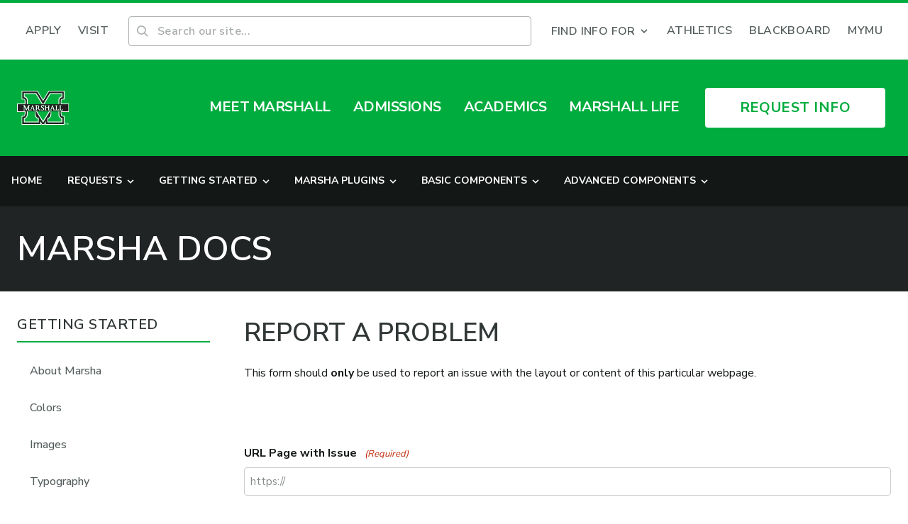

--- FILE ---
content_type: text/html; charset=utf-8
request_url: https://www.google.com/recaptcha/api2/anchor?ar=1&k=6LcJtEQiAAAAAP_vuQ362iVBQS2x9xrCp_cm3msg&co=aHR0cHM6Ly93d3cubWFyc2hhbGwuZWR1OjQ0Mw..&hl=en&v=N67nZn4AqZkNcbeMu4prBgzg&theme=light&size=normal&anchor-ms=20000&execute-ms=30000&cb=qd6cdimwy2zo
body_size: 49724
content:
<!DOCTYPE HTML><html dir="ltr" lang="en"><head><meta http-equiv="Content-Type" content="text/html; charset=UTF-8">
<meta http-equiv="X-UA-Compatible" content="IE=edge">
<title>reCAPTCHA</title>
<style type="text/css">
/* cyrillic-ext */
@font-face {
  font-family: 'Roboto';
  font-style: normal;
  font-weight: 400;
  font-stretch: 100%;
  src: url(//fonts.gstatic.com/s/roboto/v48/KFO7CnqEu92Fr1ME7kSn66aGLdTylUAMa3GUBHMdazTgWw.woff2) format('woff2');
  unicode-range: U+0460-052F, U+1C80-1C8A, U+20B4, U+2DE0-2DFF, U+A640-A69F, U+FE2E-FE2F;
}
/* cyrillic */
@font-face {
  font-family: 'Roboto';
  font-style: normal;
  font-weight: 400;
  font-stretch: 100%;
  src: url(//fonts.gstatic.com/s/roboto/v48/KFO7CnqEu92Fr1ME7kSn66aGLdTylUAMa3iUBHMdazTgWw.woff2) format('woff2');
  unicode-range: U+0301, U+0400-045F, U+0490-0491, U+04B0-04B1, U+2116;
}
/* greek-ext */
@font-face {
  font-family: 'Roboto';
  font-style: normal;
  font-weight: 400;
  font-stretch: 100%;
  src: url(//fonts.gstatic.com/s/roboto/v48/KFO7CnqEu92Fr1ME7kSn66aGLdTylUAMa3CUBHMdazTgWw.woff2) format('woff2');
  unicode-range: U+1F00-1FFF;
}
/* greek */
@font-face {
  font-family: 'Roboto';
  font-style: normal;
  font-weight: 400;
  font-stretch: 100%;
  src: url(//fonts.gstatic.com/s/roboto/v48/KFO7CnqEu92Fr1ME7kSn66aGLdTylUAMa3-UBHMdazTgWw.woff2) format('woff2');
  unicode-range: U+0370-0377, U+037A-037F, U+0384-038A, U+038C, U+038E-03A1, U+03A3-03FF;
}
/* math */
@font-face {
  font-family: 'Roboto';
  font-style: normal;
  font-weight: 400;
  font-stretch: 100%;
  src: url(//fonts.gstatic.com/s/roboto/v48/KFO7CnqEu92Fr1ME7kSn66aGLdTylUAMawCUBHMdazTgWw.woff2) format('woff2');
  unicode-range: U+0302-0303, U+0305, U+0307-0308, U+0310, U+0312, U+0315, U+031A, U+0326-0327, U+032C, U+032F-0330, U+0332-0333, U+0338, U+033A, U+0346, U+034D, U+0391-03A1, U+03A3-03A9, U+03B1-03C9, U+03D1, U+03D5-03D6, U+03F0-03F1, U+03F4-03F5, U+2016-2017, U+2034-2038, U+203C, U+2040, U+2043, U+2047, U+2050, U+2057, U+205F, U+2070-2071, U+2074-208E, U+2090-209C, U+20D0-20DC, U+20E1, U+20E5-20EF, U+2100-2112, U+2114-2115, U+2117-2121, U+2123-214F, U+2190, U+2192, U+2194-21AE, U+21B0-21E5, U+21F1-21F2, U+21F4-2211, U+2213-2214, U+2216-22FF, U+2308-230B, U+2310, U+2319, U+231C-2321, U+2336-237A, U+237C, U+2395, U+239B-23B7, U+23D0, U+23DC-23E1, U+2474-2475, U+25AF, U+25B3, U+25B7, U+25BD, U+25C1, U+25CA, U+25CC, U+25FB, U+266D-266F, U+27C0-27FF, U+2900-2AFF, U+2B0E-2B11, U+2B30-2B4C, U+2BFE, U+3030, U+FF5B, U+FF5D, U+1D400-1D7FF, U+1EE00-1EEFF;
}
/* symbols */
@font-face {
  font-family: 'Roboto';
  font-style: normal;
  font-weight: 400;
  font-stretch: 100%;
  src: url(//fonts.gstatic.com/s/roboto/v48/KFO7CnqEu92Fr1ME7kSn66aGLdTylUAMaxKUBHMdazTgWw.woff2) format('woff2');
  unicode-range: U+0001-000C, U+000E-001F, U+007F-009F, U+20DD-20E0, U+20E2-20E4, U+2150-218F, U+2190, U+2192, U+2194-2199, U+21AF, U+21E6-21F0, U+21F3, U+2218-2219, U+2299, U+22C4-22C6, U+2300-243F, U+2440-244A, U+2460-24FF, U+25A0-27BF, U+2800-28FF, U+2921-2922, U+2981, U+29BF, U+29EB, U+2B00-2BFF, U+4DC0-4DFF, U+FFF9-FFFB, U+10140-1018E, U+10190-1019C, U+101A0, U+101D0-101FD, U+102E0-102FB, U+10E60-10E7E, U+1D2C0-1D2D3, U+1D2E0-1D37F, U+1F000-1F0FF, U+1F100-1F1AD, U+1F1E6-1F1FF, U+1F30D-1F30F, U+1F315, U+1F31C, U+1F31E, U+1F320-1F32C, U+1F336, U+1F378, U+1F37D, U+1F382, U+1F393-1F39F, U+1F3A7-1F3A8, U+1F3AC-1F3AF, U+1F3C2, U+1F3C4-1F3C6, U+1F3CA-1F3CE, U+1F3D4-1F3E0, U+1F3ED, U+1F3F1-1F3F3, U+1F3F5-1F3F7, U+1F408, U+1F415, U+1F41F, U+1F426, U+1F43F, U+1F441-1F442, U+1F444, U+1F446-1F449, U+1F44C-1F44E, U+1F453, U+1F46A, U+1F47D, U+1F4A3, U+1F4B0, U+1F4B3, U+1F4B9, U+1F4BB, U+1F4BF, U+1F4C8-1F4CB, U+1F4D6, U+1F4DA, U+1F4DF, U+1F4E3-1F4E6, U+1F4EA-1F4ED, U+1F4F7, U+1F4F9-1F4FB, U+1F4FD-1F4FE, U+1F503, U+1F507-1F50B, U+1F50D, U+1F512-1F513, U+1F53E-1F54A, U+1F54F-1F5FA, U+1F610, U+1F650-1F67F, U+1F687, U+1F68D, U+1F691, U+1F694, U+1F698, U+1F6AD, U+1F6B2, U+1F6B9-1F6BA, U+1F6BC, U+1F6C6-1F6CF, U+1F6D3-1F6D7, U+1F6E0-1F6EA, U+1F6F0-1F6F3, U+1F6F7-1F6FC, U+1F700-1F7FF, U+1F800-1F80B, U+1F810-1F847, U+1F850-1F859, U+1F860-1F887, U+1F890-1F8AD, U+1F8B0-1F8BB, U+1F8C0-1F8C1, U+1F900-1F90B, U+1F93B, U+1F946, U+1F984, U+1F996, U+1F9E9, U+1FA00-1FA6F, U+1FA70-1FA7C, U+1FA80-1FA89, U+1FA8F-1FAC6, U+1FACE-1FADC, U+1FADF-1FAE9, U+1FAF0-1FAF8, U+1FB00-1FBFF;
}
/* vietnamese */
@font-face {
  font-family: 'Roboto';
  font-style: normal;
  font-weight: 400;
  font-stretch: 100%;
  src: url(//fonts.gstatic.com/s/roboto/v48/KFO7CnqEu92Fr1ME7kSn66aGLdTylUAMa3OUBHMdazTgWw.woff2) format('woff2');
  unicode-range: U+0102-0103, U+0110-0111, U+0128-0129, U+0168-0169, U+01A0-01A1, U+01AF-01B0, U+0300-0301, U+0303-0304, U+0308-0309, U+0323, U+0329, U+1EA0-1EF9, U+20AB;
}
/* latin-ext */
@font-face {
  font-family: 'Roboto';
  font-style: normal;
  font-weight: 400;
  font-stretch: 100%;
  src: url(//fonts.gstatic.com/s/roboto/v48/KFO7CnqEu92Fr1ME7kSn66aGLdTylUAMa3KUBHMdazTgWw.woff2) format('woff2');
  unicode-range: U+0100-02BA, U+02BD-02C5, U+02C7-02CC, U+02CE-02D7, U+02DD-02FF, U+0304, U+0308, U+0329, U+1D00-1DBF, U+1E00-1E9F, U+1EF2-1EFF, U+2020, U+20A0-20AB, U+20AD-20C0, U+2113, U+2C60-2C7F, U+A720-A7FF;
}
/* latin */
@font-face {
  font-family: 'Roboto';
  font-style: normal;
  font-weight: 400;
  font-stretch: 100%;
  src: url(//fonts.gstatic.com/s/roboto/v48/KFO7CnqEu92Fr1ME7kSn66aGLdTylUAMa3yUBHMdazQ.woff2) format('woff2');
  unicode-range: U+0000-00FF, U+0131, U+0152-0153, U+02BB-02BC, U+02C6, U+02DA, U+02DC, U+0304, U+0308, U+0329, U+2000-206F, U+20AC, U+2122, U+2191, U+2193, U+2212, U+2215, U+FEFF, U+FFFD;
}
/* cyrillic-ext */
@font-face {
  font-family: 'Roboto';
  font-style: normal;
  font-weight: 500;
  font-stretch: 100%;
  src: url(//fonts.gstatic.com/s/roboto/v48/KFO7CnqEu92Fr1ME7kSn66aGLdTylUAMa3GUBHMdazTgWw.woff2) format('woff2');
  unicode-range: U+0460-052F, U+1C80-1C8A, U+20B4, U+2DE0-2DFF, U+A640-A69F, U+FE2E-FE2F;
}
/* cyrillic */
@font-face {
  font-family: 'Roboto';
  font-style: normal;
  font-weight: 500;
  font-stretch: 100%;
  src: url(//fonts.gstatic.com/s/roboto/v48/KFO7CnqEu92Fr1ME7kSn66aGLdTylUAMa3iUBHMdazTgWw.woff2) format('woff2');
  unicode-range: U+0301, U+0400-045F, U+0490-0491, U+04B0-04B1, U+2116;
}
/* greek-ext */
@font-face {
  font-family: 'Roboto';
  font-style: normal;
  font-weight: 500;
  font-stretch: 100%;
  src: url(//fonts.gstatic.com/s/roboto/v48/KFO7CnqEu92Fr1ME7kSn66aGLdTylUAMa3CUBHMdazTgWw.woff2) format('woff2');
  unicode-range: U+1F00-1FFF;
}
/* greek */
@font-face {
  font-family: 'Roboto';
  font-style: normal;
  font-weight: 500;
  font-stretch: 100%;
  src: url(//fonts.gstatic.com/s/roboto/v48/KFO7CnqEu92Fr1ME7kSn66aGLdTylUAMa3-UBHMdazTgWw.woff2) format('woff2');
  unicode-range: U+0370-0377, U+037A-037F, U+0384-038A, U+038C, U+038E-03A1, U+03A3-03FF;
}
/* math */
@font-face {
  font-family: 'Roboto';
  font-style: normal;
  font-weight: 500;
  font-stretch: 100%;
  src: url(//fonts.gstatic.com/s/roboto/v48/KFO7CnqEu92Fr1ME7kSn66aGLdTylUAMawCUBHMdazTgWw.woff2) format('woff2');
  unicode-range: U+0302-0303, U+0305, U+0307-0308, U+0310, U+0312, U+0315, U+031A, U+0326-0327, U+032C, U+032F-0330, U+0332-0333, U+0338, U+033A, U+0346, U+034D, U+0391-03A1, U+03A3-03A9, U+03B1-03C9, U+03D1, U+03D5-03D6, U+03F0-03F1, U+03F4-03F5, U+2016-2017, U+2034-2038, U+203C, U+2040, U+2043, U+2047, U+2050, U+2057, U+205F, U+2070-2071, U+2074-208E, U+2090-209C, U+20D0-20DC, U+20E1, U+20E5-20EF, U+2100-2112, U+2114-2115, U+2117-2121, U+2123-214F, U+2190, U+2192, U+2194-21AE, U+21B0-21E5, U+21F1-21F2, U+21F4-2211, U+2213-2214, U+2216-22FF, U+2308-230B, U+2310, U+2319, U+231C-2321, U+2336-237A, U+237C, U+2395, U+239B-23B7, U+23D0, U+23DC-23E1, U+2474-2475, U+25AF, U+25B3, U+25B7, U+25BD, U+25C1, U+25CA, U+25CC, U+25FB, U+266D-266F, U+27C0-27FF, U+2900-2AFF, U+2B0E-2B11, U+2B30-2B4C, U+2BFE, U+3030, U+FF5B, U+FF5D, U+1D400-1D7FF, U+1EE00-1EEFF;
}
/* symbols */
@font-face {
  font-family: 'Roboto';
  font-style: normal;
  font-weight: 500;
  font-stretch: 100%;
  src: url(//fonts.gstatic.com/s/roboto/v48/KFO7CnqEu92Fr1ME7kSn66aGLdTylUAMaxKUBHMdazTgWw.woff2) format('woff2');
  unicode-range: U+0001-000C, U+000E-001F, U+007F-009F, U+20DD-20E0, U+20E2-20E4, U+2150-218F, U+2190, U+2192, U+2194-2199, U+21AF, U+21E6-21F0, U+21F3, U+2218-2219, U+2299, U+22C4-22C6, U+2300-243F, U+2440-244A, U+2460-24FF, U+25A0-27BF, U+2800-28FF, U+2921-2922, U+2981, U+29BF, U+29EB, U+2B00-2BFF, U+4DC0-4DFF, U+FFF9-FFFB, U+10140-1018E, U+10190-1019C, U+101A0, U+101D0-101FD, U+102E0-102FB, U+10E60-10E7E, U+1D2C0-1D2D3, U+1D2E0-1D37F, U+1F000-1F0FF, U+1F100-1F1AD, U+1F1E6-1F1FF, U+1F30D-1F30F, U+1F315, U+1F31C, U+1F31E, U+1F320-1F32C, U+1F336, U+1F378, U+1F37D, U+1F382, U+1F393-1F39F, U+1F3A7-1F3A8, U+1F3AC-1F3AF, U+1F3C2, U+1F3C4-1F3C6, U+1F3CA-1F3CE, U+1F3D4-1F3E0, U+1F3ED, U+1F3F1-1F3F3, U+1F3F5-1F3F7, U+1F408, U+1F415, U+1F41F, U+1F426, U+1F43F, U+1F441-1F442, U+1F444, U+1F446-1F449, U+1F44C-1F44E, U+1F453, U+1F46A, U+1F47D, U+1F4A3, U+1F4B0, U+1F4B3, U+1F4B9, U+1F4BB, U+1F4BF, U+1F4C8-1F4CB, U+1F4D6, U+1F4DA, U+1F4DF, U+1F4E3-1F4E6, U+1F4EA-1F4ED, U+1F4F7, U+1F4F9-1F4FB, U+1F4FD-1F4FE, U+1F503, U+1F507-1F50B, U+1F50D, U+1F512-1F513, U+1F53E-1F54A, U+1F54F-1F5FA, U+1F610, U+1F650-1F67F, U+1F687, U+1F68D, U+1F691, U+1F694, U+1F698, U+1F6AD, U+1F6B2, U+1F6B9-1F6BA, U+1F6BC, U+1F6C6-1F6CF, U+1F6D3-1F6D7, U+1F6E0-1F6EA, U+1F6F0-1F6F3, U+1F6F7-1F6FC, U+1F700-1F7FF, U+1F800-1F80B, U+1F810-1F847, U+1F850-1F859, U+1F860-1F887, U+1F890-1F8AD, U+1F8B0-1F8BB, U+1F8C0-1F8C1, U+1F900-1F90B, U+1F93B, U+1F946, U+1F984, U+1F996, U+1F9E9, U+1FA00-1FA6F, U+1FA70-1FA7C, U+1FA80-1FA89, U+1FA8F-1FAC6, U+1FACE-1FADC, U+1FADF-1FAE9, U+1FAF0-1FAF8, U+1FB00-1FBFF;
}
/* vietnamese */
@font-face {
  font-family: 'Roboto';
  font-style: normal;
  font-weight: 500;
  font-stretch: 100%;
  src: url(//fonts.gstatic.com/s/roboto/v48/KFO7CnqEu92Fr1ME7kSn66aGLdTylUAMa3OUBHMdazTgWw.woff2) format('woff2');
  unicode-range: U+0102-0103, U+0110-0111, U+0128-0129, U+0168-0169, U+01A0-01A1, U+01AF-01B0, U+0300-0301, U+0303-0304, U+0308-0309, U+0323, U+0329, U+1EA0-1EF9, U+20AB;
}
/* latin-ext */
@font-face {
  font-family: 'Roboto';
  font-style: normal;
  font-weight: 500;
  font-stretch: 100%;
  src: url(//fonts.gstatic.com/s/roboto/v48/KFO7CnqEu92Fr1ME7kSn66aGLdTylUAMa3KUBHMdazTgWw.woff2) format('woff2');
  unicode-range: U+0100-02BA, U+02BD-02C5, U+02C7-02CC, U+02CE-02D7, U+02DD-02FF, U+0304, U+0308, U+0329, U+1D00-1DBF, U+1E00-1E9F, U+1EF2-1EFF, U+2020, U+20A0-20AB, U+20AD-20C0, U+2113, U+2C60-2C7F, U+A720-A7FF;
}
/* latin */
@font-face {
  font-family: 'Roboto';
  font-style: normal;
  font-weight: 500;
  font-stretch: 100%;
  src: url(//fonts.gstatic.com/s/roboto/v48/KFO7CnqEu92Fr1ME7kSn66aGLdTylUAMa3yUBHMdazQ.woff2) format('woff2');
  unicode-range: U+0000-00FF, U+0131, U+0152-0153, U+02BB-02BC, U+02C6, U+02DA, U+02DC, U+0304, U+0308, U+0329, U+2000-206F, U+20AC, U+2122, U+2191, U+2193, U+2212, U+2215, U+FEFF, U+FFFD;
}
/* cyrillic-ext */
@font-face {
  font-family: 'Roboto';
  font-style: normal;
  font-weight: 900;
  font-stretch: 100%;
  src: url(//fonts.gstatic.com/s/roboto/v48/KFO7CnqEu92Fr1ME7kSn66aGLdTylUAMa3GUBHMdazTgWw.woff2) format('woff2');
  unicode-range: U+0460-052F, U+1C80-1C8A, U+20B4, U+2DE0-2DFF, U+A640-A69F, U+FE2E-FE2F;
}
/* cyrillic */
@font-face {
  font-family: 'Roboto';
  font-style: normal;
  font-weight: 900;
  font-stretch: 100%;
  src: url(//fonts.gstatic.com/s/roboto/v48/KFO7CnqEu92Fr1ME7kSn66aGLdTylUAMa3iUBHMdazTgWw.woff2) format('woff2');
  unicode-range: U+0301, U+0400-045F, U+0490-0491, U+04B0-04B1, U+2116;
}
/* greek-ext */
@font-face {
  font-family: 'Roboto';
  font-style: normal;
  font-weight: 900;
  font-stretch: 100%;
  src: url(//fonts.gstatic.com/s/roboto/v48/KFO7CnqEu92Fr1ME7kSn66aGLdTylUAMa3CUBHMdazTgWw.woff2) format('woff2');
  unicode-range: U+1F00-1FFF;
}
/* greek */
@font-face {
  font-family: 'Roboto';
  font-style: normal;
  font-weight: 900;
  font-stretch: 100%;
  src: url(//fonts.gstatic.com/s/roboto/v48/KFO7CnqEu92Fr1ME7kSn66aGLdTylUAMa3-UBHMdazTgWw.woff2) format('woff2');
  unicode-range: U+0370-0377, U+037A-037F, U+0384-038A, U+038C, U+038E-03A1, U+03A3-03FF;
}
/* math */
@font-face {
  font-family: 'Roboto';
  font-style: normal;
  font-weight: 900;
  font-stretch: 100%;
  src: url(//fonts.gstatic.com/s/roboto/v48/KFO7CnqEu92Fr1ME7kSn66aGLdTylUAMawCUBHMdazTgWw.woff2) format('woff2');
  unicode-range: U+0302-0303, U+0305, U+0307-0308, U+0310, U+0312, U+0315, U+031A, U+0326-0327, U+032C, U+032F-0330, U+0332-0333, U+0338, U+033A, U+0346, U+034D, U+0391-03A1, U+03A3-03A9, U+03B1-03C9, U+03D1, U+03D5-03D6, U+03F0-03F1, U+03F4-03F5, U+2016-2017, U+2034-2038, U+203C, U+2040, U+2043, U+2047, U+2050, U+2057, U+205F, U+2070-2071, U+2074-208E, U+2090-209C, U+20D0-20DC, U+20E1, U+20E5-20EF, U+2100-2112, U+2114-2115, U+2117-2121, U+2123-214F, U+2190, U+2192, U+2194-21AE, U+21B0-21E5, U+21F1-21F2, U+21F4-2211, U+2213-2214, U+2216-22FF, U+2308-230B, U+2310, U+2319, U+231C-2321, U+2336-237A, U+237C, U+2395, U+239B-23B7, U+23D0, U+23DC-23E1, U+2474-2475, U+25AF, U+25B3, U+25B7, U+25BD, U+25C1, U+25CA, U+25CC, U+25FB, U+266D-266F, U+27C0-27FF, U+2900-2AFF, U+2B0E-2B11, U+2B30-2B4C, U+2BFE, U+3030, U+FF5B, U+FF5D, U+1D400-1D7FF, U+1EE00-1EEFF;
}
/* symbols */
@font-face {
  font-family: 'Roboto';
  font-style: normal;
  font-weight: 900;
  font-stretch: 100%;
  src: url(//fonts.gstatic.com/s/roboto/v48/KFO7CnqEu92Fr1ME7kSn66aGLdTylUAMaxKUBHMdazTgWw.woff2) format('woff2');
  unicode-range: U+0001-000C, U+000E-001F, U+007F-009F, U+20DD-20E0, U+20E2-20E4, U+2150-218F, U+2190, U+2192, U+2194-2199, U+21AF, U+21E6-21F0, U+21F3, U+2218-2219, U+2299, U+22C4-22C6, U+2300-243F, U+2440-244A, U+2460-24FF, U+25A0-27BF, U+2800-28FF, U+2921-2922, U+2981, U+29BF, U+29EB, U+2B00-2BFF, U+4DC0-4DFF, U+FFF9-FFFB, U+10140-1018E, U+10190-1019C, U+101A0, U+101D0-101FD, U+102E0-102FB, U+10E60-10E7E, U+1D2C0-1D2D3, U+1D2E0-1D37F, U+1F000-1F0FF, U+1F100-1F1AD, U+1F1E6-1F1FF, U+1F30D-1F30F, U+1F315, U+1F31C, U+1F31E, U+1F320-1F32C, U+1F336, U+1F378, U+1F37D, U+1F382, U+1F393-1F39F, U+1F3A7-1F3A8, U+1F3AC-1F3AF, U+1F3C2, U+1F3C4-1F3C6, U+1F3CA-1F3CE, U+1F3D4-1F3E0, U+1F3ED, U+1F3F1-1F3F3, U+1F3F5-1F3F7, U+1F408, U+1F415, U+1F41F, U+1F426, U+1F43F, U+1F441-1F442, U+1F444, U+1F446-1F449, U+1F44C-1F44E, U+1F453, U+1F46A, U+1F47D, U+1F4A3, U+1F4B0, U+1F4B3, U+1F4B9, U+1F4BB, U+1F4BF, U+1F4C8-1F4CB, U+1F4D6, U+1F4DA, U+1F4DF, U+1F4E3-1F4E6, U+1F4EA-1F4ED, U+1F4F7, U+1F4F9-1F4FB, U+1F4FD-1F4FE, U+1F503, U+1F507-1F50B, U+1F50D, U+1F512-1F513, U+1F53E-1F54A, U+1F54F-1F5FA, U+1F610, U+1F650-1F67F, U+1F687, U+1F68D, U+1F691, U+1F694, U+1F698, U+1F6AD, U+1F6B2, U+1F6B9-1F6BA, U+1F6BC, U+1F6C6-1F6CF, U+1F6D3-1F6D7, U+1F6E0-1F6EA, U+1F6F0-1F6F3, U+1F6F7-1F6FC, U+1F700-1F7FF, U+1F800-1F80B, U+1F810-1F847, U+1F850-1F859, U+1F860-1F887, U+1F890-1F8AD, U+1F8B0-1F8BB, U+1F8C0-1F8C1, U+1F900-1F90B, U+1F93B, U+1F946, U+1F984, U+1F996, U+1F9E9, U+1FA00-1FA6F, U+1FA70-1FA7C, U+1FA80-1FA89, U+1FA8F-1FAC6, U+1FACE-1FADC, U+1FADF-1FAE9, U+1FAF0-1FAF8, U+1FB00-1FBFF;
}
/* vietnamese */
@font-face {
  font-family: 'Roboto';
  font-style: normal;
  font-weight: 900;
  font-stretch: 100%;
  src: url(//fonts.gstatic.com/s/roboto/v48/KFO7CnqEu92Fr1ME7kSn66aGLdTylUAMa3OUBHMdazTgWw.woff2) format('woff2');
  unicode-range: U+0102-0103, U+0110-0111, U+0128-0129, U+0168-0169, U+01A0-01A1, U+01AF-01B0, U+0300-0301, U+0303-0304, U+0308-0309, U+0323, U+0329, U+1EA0-1EF9, U+20AB;
}
/* latin-ext */
@font-face {
  font-family: 'Roboto';
  font-style: normal;
  font-weight: 900;
  font-stretch: 100%;
  src: url(//fonts.gstatic.com/s/roboto/v48/KFO7CnqEu92Fr1ME7kSn66aGLdTylUAMa3KUBHMdazTgWw.woff2) format('woff2');
  unicode-range: U+0100-02BA, U+02BD-02C5, U+02C7-02CC, U+02CE-02D7, U+02DD-02FF, U+0304, U+0308, U+0329, U+1D00-1DBF, U+1E00-1E9F, U+1EF2-1EFF, U+2020, U+20A0-20AB, U+20AD-20C0, U+2113, U+2C60-2C7F, U+A720-A7FF;
}
/* latin */
@font-face {
  font-family: 'Roboto';
  font-style: normal;
  font-weight: 900;
  font-stretch: 100%;
  src: url(//fonts.gstatic.com/s/roboto/v48/KFO7CnqEu92Fr1ME7kSn66aGLdTylUAMa3yUBHMdazQ.woff2) format('woff2');
  unicode-range: U+0000-00FF, U+0131, U+0152-0153, U+02BB-02BC, U+02C6, U+02DA, U+02DC, U+0304, U+0308, U+0329, U+2000-206F, U+20AC, U+2122, U+2191, U+2193, U+2212, U+2215, U+FEFF, U+FFFD;
}

</style>
<link rel="stylesheet" type="text/css" href="https://www.gstatic.com/recaptcha/releases/N67nZn4AqZkNcbeMu4prBgzg/styles__ltr.css">
<script nonce="H3CMQOmkEmJvo3QVS_MB4g" type="text/javascript">window['__recaptcha_api'] = 'https://www.google.com/recaptcha/api2/';</script>
<script type="text/javascript" src="https://www.gstatic.com/recaptcha/releases/N67nZn4AqZkNcbeMu4prBgzg/recaptcha__en.js" nonce="H3CMQOmkEmJvo3QVS_MB4g">
      
    </script></head>
<body><div id="rc-anchor-alert" class="rc-anchor-alert"></div>
<input type="hidden" id="recaptcha-token" value="[base64]">
<script type="text/javascript" nonce="H3CMQOmkEmJvo3QVS_MB4g">
      recaptcha.anchor.Main.init("[\x22ainput\x22,[\x22bgdata\x22,\x22\x22,\[base64]/[base64]/[base64]/[base64]/[base64]/[base64]/YihPLDAsW0wsMzZdKTooTy5YLnB1c2goTy5aLnNsaWNlKCkpLE8uWls3Nl09dm9pZCAwLFUoNzYsTyxxKSl9LGM9ZnVuY3Rpb24oTyxxKXtxLlk9KChxLlk/[base64]/[base64]/Wi52KCk6Wi5OLHItWi5OKSxJPj4xNCk+MCxaKS5oJiYoWi5oXj0oWi5sKzE+PjIpKihJPDwyKSksWikubCsxPj4yIT0wfHxaLnUseCl8fHUpWi5pPTAsWi5OPXI7aWYoIXUpcmV0dXJuIGZhbHNlO2lmKFouRz5aLkgmJihaLkg9Wi5HKSxyLVouRjxaLkctKE8/MjU1OnE/NToyKSlyZXR1cm4gZmFsc2U7cmV0dXJuIShaLlU9KCgoTz1sKHE/[base64]/[base64]/[base64]/[base64]/[base64]\\u003d\x22,\[base64]\\u003d\\u003d\x22,\x22w6nChsKAI07DpRJrVAPCpADDr8KPwrXCuiPCisKfw6fCvn/CkDLDjkEzT8OVFH0wLEPDki9+S24MwrnCucOkAFdAazfCpMOGwp8nPywAVgvCpMOBwo3DpMKpw4TCoDfDvMORw4nCslZmwojDpMO0woXCpsK/UGPDiMK/[base64]/DrTZHNcK4KBvCmQXDvsO8w5rCoxoBTVTChFbDmMO5BsK/[base64]/w6p1w6FODsKqwqZ/w7bDh1vDr0w3WQ9pwrrCq8K0eMO6UcOBVsOcw4XCg2zCoknCusK3cn4eQFvDnk9sOMKOPwBAOcKXCcKiSEsZECwET8K1w4smw594w6jDk8KsMMOkwrMAw4rDrHFlw7VkUcKiwq4eZX89w74MV8Oow5xnIsKHworDm8OVw7M/[base64]/wrDDqMOBAXBvwrrDg3rChxfDjXvDvGRewpMGw7otw60hHw52FURSPsO+CMOnwpkGw4/CrUxjGQE/[base64]/w59kwofDlsKfRsKkw6TDkh/DtcK1NMO7wqo9VsKhw7hAwr9Wc8OsZ8OZFHHDonvDnnDCq8K5TcO+woNwW8Kaw6cufcO/I8OIHn3DuMOIKhbCugLDrMKyaC7CvQ9Ow7ULw5PDmcKIZjTDi8K0w7NIw6bCs1jDlgPCrMK3Dhw7dsKXVcKKwo7DocKSX8K2QgBfNBMMwoDChETCuMOPw6jCmMO+UcKAJyjCryMgwrbClsKdwp/DtsKYLQLCgnUcwrjCksKyw7pYcCXCrj8lw5Vlw6XDvXhTCMOudiXDncKvwqpWWStUSMK9wp47w6HDmMO3wrISw4/DiQYew4JBHMOtcsOJwpNgw4bDvcKJw53CjUtECiXDnnxLa8O0w7vDq08yKsOuDsKBwqzCvCFHAzPDvsKNUA/CqQYLF8KTw6PDtcKWcVHDj2PCg8KKFsOzAnvDisOEMsOlwovDvAB7wobCmMOHIMKgQMOQwr3DpXQMZ1nDuF7CmTFEwrg0w4/[base64]/Cm1ZnQGEvX8OAw6EUdcOpw6PCicKew7EHFi9Bwp3CpCfChMK/HQcgBRDDpyzDkl0seUErwqDCongDI8KESsOsBkDClcKPw7zCuk7Cq8OmV3XCmcK5wp09w5goTQMPfgnDusOdBcO8XENrPMOWw4lrwrzDlQLDj309wrjChcO9K8OhKlLDjwRZw41xwpLDjMKjQ2zCn1dBDMOnwqjDvMOzU8OQw4LCgm/DgTk5c8KuRw99ecKQW8KHwrwuw7kWwrDCsMKNw5fCnFsSw4zCsENJcsOKwpwhNcKaN2g9YMOjw7rDscOGw7jClVrCrsKcwqnDt3rDpXvDkzPDusKcGWPDvBzCnyvDsDVcwp9dwqdTwpPDtBAIwqDCkltfw5nDqjzCtWXCohrDpMKsw4odw7bDjMKiMCrCjF/DszNeBFDDtsO/wp3CmsOGNcKow5sawrzDqBAnw7vCulFgTsKjw6/CvcKJK8Kxwqc2wq/[base64]/[base64]/[base64]/ChALCmsKJwqp9S8KnW3YAw4h0H8Klwr4MIMOnw6sYwrvDhWjCvMKCTsO5c8K/QcKEY8KWGsOZwpQ2QhfDp2jCsyMiwq42w5ETOgkfCsKHYsOXMcORK8OkQsKQw7TCl2/ClMO7w60ZX8O+EsK3wqAjNsK7FcOtwpXDkRwJwoM4fjfDkcKobMOUVsOJw7Bcw7PCh8OQORZsUsK0BsKccMKuBi52bcKTw4bDmEzDkcOcwo0gCsKvCgM/NcOJw4/ClMOSQsOSw5c9GcOXw4ZGThLDgG7DmcKiwrdzY8Oxw5lqPShnwogHCsOQFcOgw5EBQMKZbi0Hw4nDucKOw6R6w5XDh8K7B0zCpk/Ct3FMAMKJw7orwrTCsFQbW2U2PVIjwpxYKUJIfcOCOlIXEXzCicKWCsKMwpzDlMOTw4rDjF4TO8KQwoTDkBBADsOHw71dMVLChQBgbHRpw4TDhsOEw5TDvXDDs3AfLsKgA1QwwoXCsENlwqrDkibCgklpwo7CliUqERrCqz1xwp3DpznCisKiwoF/ScKywrQZLg/DmGHCvlFJcMKQw5UQAMO8JC9LAihyVR7CqW1AIsO5EMOwwqk7KGgSwoI8wozCsyNZCcOFYsKrf2/[base64]/[base64]/[base64]/DoMK1XsKBcgTCucOgwrF9L8OjXD9cGcKOGyUlFHJpQMK3aHbCnjDCiyUtERrCh3srwq5TwrgxwpDCn8Khwq/CvcKKYMKeYTTDrwzDkB0xesKccMO/byM2w4/DvzB2ZsKQw7VFwo0twpFvwps6w53Dp8OtQMKhDsO8Qko3wpJ8w6EZw5jDhWgDEnbCsHV7IGRtw5RIFBkCwqZwRwPDmsKlOVo0G24ww6HChjZpVMKYw4cww6DCjcO0Fyhpw7LDmCQvw4Y4HWfCv0xsB8Kfw5Zow5fCocONWsK/KiPDvWp5wrTCs8OZVFxEw4XCqWgSw5PCkVjDrcKIwrkUKcKtwqdHW8O0DDzDhQhlwrlgw7otwq/CoCjDsMKNIUnDrzbDhCbDtirChUx4w6QnU3zDvWPCqnYpN8K0w4XDncKtKVrDgGRww6DDl8ONwqF+CXPCssKMYcKVBMOCwoJmNjzCnMKBQkPDrMKHP3V4EcOow5vCokjDiMOJwojDh3vCsCddw5zDkMKXEcKqw4LCvcKIw4/Cl33DngI9N8KAGUvCjj3DiUwHCMK5FzAFw75RFTNeE8OYwozCiMOgf8K6wonDplsZw7QhwqHCiRHDiMOPw5kxwrfDuE/DhkPDkBp5UMOOPxrCjwDDjCnDq8O6w74Mw6nCnMONF3nDrz1Jw6dCVMKCPmrDuXcMWG7DiMKEQw9FwolxwogiwqVXw5ZiYsKXV8Obw5gzw5cGA8K/[base64]/w5jDiU7CuMKVMsKlw4E+RcKFwpPDjA3DoQDCtcOvwoDCpz/CscK7R8ObwrTDlWs9RcKswp9GfMKdczBxZsK9w7Uwwowaw63DjyYywpnDm1NOaGEjP8KsBnYRFlzDpnFcTU5ZOS4zewDDgRTDnwfCgAjCmMKVGTfDoCvDj3Nhw4nCgiIywqhsw7LClC3CsHNbDRDCvn44w5fDj3TDscOGK1HDoG8bwpd/[base64]/w75gU8Kuw6rDnEQ5wrNQwrTCuHPDlDxTw4LDhUACLkYyM3pLAsK+w6oJw5oqUsO1wq0Owq1tVDjCt8Kmw7REw6x6KsOTw6XDkj0pwpvCqGLDnA1bPXETw50WSsKBIcK/w4ZHw7J1L8Kvw4PDsWvCrgzDtMO8w5DChcO2VT3DjTPCmh9ywqMlw4lDOgw6wq/[base64]/W8KZwprCpy0sacKgLcOrwoRkYsOFfRkDUx7CiS5NwrrDg8Klw6ROwq8zHFBFKD7CtE7DlcO/[base64]/w6vCrsK3wqFPTBdswoBVUFHCnsOcw7LCtMKCwqNawo0aKgtTAHIuOQcMw6h2wrvCv8KWwqPCoAPDtMK3w6TDm2RGw71tw5N2w6XDlSbDh8Kzw6XCvcOow73CsgEhXcK0C8KDw716JMKyw7/DhcKQI8OHasK1wpzCr0Eqw7BUwq/DucKCN8OhCmHCisOVwol/w47DmsO7w4fCoHgfw4DDm8O9w4x2wrfCm1NJwpVwBsKQwr/DhsKANTLDl8Otw4lEXcO2XcOXw4XDgXbDpgU2woPDuiJ/w5VbTMKcwr04JcK0TsOjOE5iw6pnT8OrfMO3NcKHV8KJfMOJRlBQwqVgwrHCr8OnwqnCi8OlFcOkF8O/RsKAwrPCml8MV8K2DMKsN8O1wpUEw6XCtnHDmigBwr82cizDpmJxB03CpcKIwqcfw4gJV8K6aMKow5XCnsKAKELCqcKtd8O0WDYZCMOPZiJmKcOlw6sIwoXDixfDmj/DiQFxKwYlQ8K0wr3CscKRSVvCosKMPMOgFsOmw77DoBs1Pwx8w4zDncOhwo0fw5rDnHHDrirDvkBBwozCrUzChCnCiUtZwpYYCyp8woTDtCTCusOiw5LCpHDDk8OlCcOwPsKHw40IIDhcw5RNwolhTVbDtCrClW/Dv2rDryDCi8KdEcOtwooGwpHDjkDDpcKgwpVCwpXCpMOwBWYYFsODbMOdwoEbw7Maw5wOahfDr0HCi8OHXhLDvMKiXQ8VwqZlSsKfw5YFw6hTZHIew7fDszPDt2DDtsODQ8KCXnbDkmo9dMKow7LCi8OuwqLCmRVjKgbDhU/CksOjw7PDkSvCtzvCq8KBQxjDtWzDlADDiD7DjWPDg8KHwrYeTcK/ZnjCv3JxCWPCi8KYw4lawrYreMO9wo96w4LCjMObw5Mkwr3DicKDw43CqWbDhUgawqHDjw/DrQEdeEVjb1A0wq9/[base64]/CocOUG8KmLHQ0wr9GwrzDh8Kyw5rDqG/Ch8K7wqPDsT1gE0wBBFrCnnfDoMOTwp4+woodUMOOw5TCpsKGwph8w7pGw4Ynwqx9w7xtCMO8JMK6DsOTSsKtw7c1CMOYUsKIwrvDoQ7CusOvIUjCrMOWw7VvwqZwf0wPdm3Clzhow4fDucKRJnMJw5TCmAfCqH8KfsKEAHJlM2YWD8KkJlFaesKGDMKGQx/DisO5YyLCicKTw44LYETCm8Kgwp7Ds2TDhUDDgll+w7jCmsKqAMOYd8KJYGXDhMKIY8KNwoXCuBHCgRNuwr/ClsK4wpnCnCnDpRzDncOAOcK3N296HMK/w43Dt8K1wrswwpjDocOnY8OMw55uwp42LC/DrMKzw41iVylww4FFPyHDqCvCqCHDhwxYw4tOD8KFw7jCoTETwos3BFjDtHnCqcKDLRIhw64zF8K2wr0FB8KHw6w/RFvCt2fCvy15w6bCq8KVwq0DwoQsIR7Cr8KCw5PDrVA9wobCnnzCgsOmPCREw6d1ccOrw6dtV8OXZcKbBcO8wrPCqcO6wpYGD8OTw74bLEbDiD4sZ2zCoD8WbcKvIcKxCwU5wotfwpfCs8KCYMKsw6rCjsO5A8OwLMOBfsKQw6rDs3bDskVebhN/[base64]/wpXChC3CnVVBY8K5YsKgK8OtdcODMEDCmgUlEjF0XWXDjC10wqfCvMOITcKew5oTZsOsCMK6PcK3C15rSzpnFSrDr3AvwrVyw7nDolZ6bcKHwojDucOTOcKxw5VpKxQHEcOHwqHCgAjDlAHCkMOORXJPwrgxwr5rM8KQaTPChMOyw5/CmQ3Cm0B6wo3DtnzDjwLCtUtXw7XDn8K8wqUgw5kxeMKUFFvCqMKmPMOowpfCrTkFwoTDvcObHmoUUsOoZ0MTdMKeOHfDg8KAwoXDuWZIEB8Bw5vCoMOYw6Rrw7fDqlDCrmxHw7PCok1gwpkNaAUqM13CkcKPwozCjcK0w5BsLzPCpngNwo9TU8KDMsKxw4/CiCgWYzzCjmDDsVdJw6Yvwr/DlyV9UX5fKMKpw6lBw4BawqsWw7rDtWTCoA7Dm8K1wqDDuAsuacKSwprDtBQidMK/w47DtMK3w77DrXzCi3RXSsKhIcKvJ8Ktw7vCgMKaKSVtwrnDiMODaH4xFcKxOW/CjWkPwqJ+BVd0UMOBdV/Dox/[base64]/CsS7DvX9gc8Ohw7o7IhbCjcKWCsK4VcOCVG8lLlbClsO3VzhxT8OUS8KRw6lwMyLDq3odKhtywoB4w5Q+V8KheMOIw6zDtSbChVtHaHTDpSTDucK4G8OuVxwEw7oacSfCmXhgwoYrw5HDqcKwPl/CvVbDosOfScKPMcK2w605HcO0P8K2a2PDqikfBcOPwo7DgmgvwpbCocOqU8KeaMKuJ2pTw6t6w4BJw6kGfQ8NTRPCjS7CtcK3FRclwo/CqMK1wo/DhxsQw5Fqw5TCsU3CjCcCwrbDv8OmMsORZ8Kyw5J3VMKHwq0Dwq3Cn8KvbBQqfcOfBsKHw6fDnlQDw5MCwpTCsF7Dg05OacKow7BhwoItD3rDscOhVXfDsXpXOsKEEXDDl03Cu2PChglnEsK5AsK6w57Dg8K8w4zDgMKvHMKFw7fCmlzDr3/DlQVkwr57w6BowpMyAcKtw5fDmsKUIMOrwr7CpgrCk8KzfMO0wrvCvsORwofCnsKGw4JnwpcCw7NSaA/CvCPDtHUjUcKmTsKoe8Kiw4HDtFRlw71tYEnChzgrwpQtVSrDrsK/wqzDn8KDwqrDsQVuw6fCn8OrW8OGw5lYwrcCCcKDwossPsO5w5/[base64]/THRFLn44bsO1U0TCrsOXR8O/w4zDpMOKLMKHw51owrTDncKiwo9rwosbF8KqdzQgw7MfW8Ohw4QVwqJAwp3DqcK5wrrCsSbCocKkbcK4PGR1bx5WRMOMGMOow5dYwpLDmMKJwrvCo8KQw73Cs056eT0HAwhmewxiw4bClMKcDMOHCj3CuH/DkcKDwr/DpgDDssKwwo9VMxrDgyoxwoFCJMOzw6Udwq50M1HDrcOtDcO3wpNGbSksw5PCq8OOO1TCn8O+w5/DkFXDocOlHX8TwpBLw4QdTsOnwqZHVn3Cghhiw5EwS8O2UXHCsyHCjDbCjRxuAcKvcsKrT8O3AsO8YcOcw7UhDFlSZhfCi8OxbDTDkcKSw7vDvAzCpcOKw557WC3DgG/CnXd1woxgWMKhQMOSwpU6TVA9bsOLwoFSCcKcUUzDognDpBEmLD0QfsK4w6NcfMKswqdjw6tuw7HDs2UqwpldSEDDicKrasKNXiLDkkxQBhHCrzPCp8OhUsOMKjkOF27DuMOhw5LDoCLCmj4dwo/ClRrCv8Ktw4DDjsOeK8O8w4fDicKlTBUnMcKpw7/DgENowqjDoWTDssO7BF/Dsk9rfG84w6nCnnnCqcKzwrXDumEgwo8Gw5lZw7M6VG/[base64]/UMOaQ2/CgcObVsOwfiI4w6MowpXCm8KlIsOACMOmwoHCpgbCglIEwqfDjyDDtGdKwpHCoTYiw5N4eEMyw5YAw69XL03DuTHCosK/w47CqWDCqMKGOMO3HG5vD8KXEcKAwr/Dt1LCosOTHsKKaTjCtcKXwqjDgsKRNDjCosOnSMKTwppkworDpMOYwr3Ci8OEUzjCoFjCk8K0w5xFwoHCrMKFIDMXIHlIwqvCgV9DNADCiwY1wrfDgsOjw4YzDcKOw6RywroFwoICSi/CiMKEwrNwKMKEwowwZ8K5wr9hwp/CryFjMMOawqfCkcOYw5RzwpnDmjXDj1E7DygZUBXDpsK9wpN+XUEAw43DtsKaw4rCgkjCnMOafG04wrjDsEoDI8KawpjDlcOEc8O4KcOlwqzDoU55M3zDjFzDj8O4wqfDi3nCkMOQBhXCq8Kaw4wOSm7Dl0fDgR/Dpg7Chywkw4PDuEhiXhI1SMKzSDlbc3fCnsKqb3cRTMOvJ8Onwrkow6pQWsKrO3cSwo/CssKwLTbDkcKTa8KWw5RRwpsQSDpVwqrCvxHCuD1Jw6lRw4pjN8O9wrtBbSfCssKyTms4w7PDmMKEw6vDjsOCwrbDlmzDmDTCkA/Dp1XDh8K1R3bClXY8JsKAw5NowrLCuXXDm8OOFFPDl3jDvcOVdMOyFsKFwq7DkXwaw7oewrMHEMOuwrpmwqnCu0XCmsKvVUrCtRsQS8O7PkPDnC0QFh5HaMKVwp/CucOgwplQN13DmMKGaiJWw50xCVTDrVvCp8KoGcKcbMOtZsK8w4/CmSTDt1XDu8Kgw6BFw5pcBsK5woDCih7DmQzDn1bDq0PDqCTCnwDDtB8oBm/DpzwnNRRAbcKsXTvDiMOywrjDusKFwoVEw4USw6PDrUnDm3BWbsKFGjo0Ui/CisO9LCfDk8KKwqrDgGkEOHnCsMOqwrViT8OYw4ElwqFxAcOKNz4dHMO7w4NlfXZMwqMSXsO9wo4hwoNkLcOfZg/[base64]/Cj8O6w73Dj3TDoMKtwrZZTcOEEHPCg8ORaWJSwr/[base64]/[base64]/DgsKrahwNw4vDgRLCpMKnwoXCnQDComMIX0dew5HDvkzDuSIHccOQU8Ohw7gEO8OFw5TDr8KgP8OBNU9+OTAJS8KYMMOJwqx6M1jCssO1woEjCSYhw7wHeTXCpFTDv3A9w7XDuMKfLyXCjX0KXcO1GMOOw67Dki0Xw4ROw4/[base64]/CoQcALzjCksO3wrEOw6BkP8K8w4jCisKiwq/Dp8OewrHCp8K5OMOmwpbCn3zCocKBwr8vUMOyJk9aw7rCl8O/w7vDnQbDpk1mw6DCvncaw6dewr/Cq8K9LiXCrsKYw74Qwq/DmDQlRUnCp1fCqsOww7PDocK+S8Kyw7ZUR8Ogw4rCucKvGzfCkg7Cq0Zaw4jDri7Ch8O8ITtlekrCn8KFG8OhbB/DgSbChMOFwrkXwofCsgPDnzNDwrLCvWPDumvCn8OFdsOMwqvDvnNLA3/DnTQsOcOOPcOMTUd1BVnCoxA/dgPDkBt7w5QtwovCk8O3NMKuwqDCm8KAwo/DuHYtccKOaDTDti5nwoXCjcKCLCAnTMK2w6U2w644VzfDhMKoDMK4Y3DDvFnDhMK/w4pCAXYjc0Btw55Wwr14woTDmMKkw4DCkETCuw4OU8KQw7V8CB/CvMOqwo5DKjN2wpMAb8O/[base64]/DlsKzw6I5GsOiwpFZK8OFw5VXO8K2w7kaT8KhSmkrwrdbwpjChsOXwrrDh8KvdcOIw5rCpl1ZwqbCkl7CtcOJS8KTH8KewrQXIMOjHcK0w4hzV8OUw73CqsKGQUJ9w61cHsKVw5FPw7EnwrrDrzLDgmnCp8KMw6LDmMOSw4/[base64]/dBHDgsKGwrXClm/Cs8KnScOEwplCw5rDilPCmMKbMMKbbllpPsKSwq/[base64]/DkznChSbDskI1McOUZQsIwp3Dp8K3w4RvwrZOCMORXjTDsTvClcKyw71iRlvDt8OfwrMnMcOQwonDr8KbbMOgwqPCpCIxwrzDikF2AsO1wpDCpcORe8K7EMOVwpk6IsOew4ZjacK/wpjDgwLDgsKYO3nDo8KEBcOhCMOFw7LDjcOIcSLDlsONwqbChcOkasKywovDq8Ouw4dXwqlgPj8jwph2DENtbzHDsWHCn8OLE8KFTMOhw5YWHMO5P8K4w78iwrnCuMK5w7HDrCzDqcOHV8KpPQhIYRnDhsOKEMOBwr3Dl8K3wqptw77DowgXB0/CnRUcXFIVOUsHw7s4F8OwwoRKCVrChRPDlsKcwol4wpRXEsKXH07DqzEMfsOufwR4w5fCisOPZcK6RnlGw5tKCzXCp8OrYgzDtR9gwpfChsKrw4QqwoDDgsK0dMObZUPDgUHCg8OXw5PCkV4HwqTDtMOhwpXDghoNwodxw50BccK/NcKuwqnDsk9vw5EVwpXCsSxvwqzCjcKRfwDDksOKZcOvPAIIA3bClidKwqDDosOKeMO8worCrcOqKiwFwoRDwptHK8OhZMK2IG5ZFsODeCQpw4M1UcK5w4rCqQ8daMKpOcO6JMKawq8Gw5lpw5bDjcO7w5rDuxhLQTbCqMK/w791wqdqGnrDij/[base64]/[base64]/[base64]/DgHZcwrfDp1kHwrjDtcKDwrBFw6nCpwI/[base64]/aMOAwqw9HsODw61YwpPCn8OEaXUgWsKIw6xOfsKLd2TDgcOdwrhAbcOEw6XCnRDCsic3wrsvwrJIdsKHLsKuECPDoHNAXMKjwo7DnMK/[base64]/DlsOmE8OqPBIxG8KpfxhYY8OEB8ONUMOiEsKBwrjDrWfDhsOVw4HCiTTDuwtBKR/CkCdJw4cuwrJkwpjDixnDgyvDksKvAsOCwopGw7rDmMKXw53CulxlUsKxI8KHw4zCuMOjARJpAXnCgXYowrHDh2Z0w5zCjE7Csn1Kw4UsLRjDiMOsw54/wqDDnU1FQcOYPsOSQ8KIWz0BTMKgfsOcwpROVhvDr2nClcKcZ3BGJF1bwoAYF8Knw7hmw7DClGddw4zDnxTDocKWw6HDoxvDnj3DtAQ7wrDDtisKasKLOHrCqhHDqsKiw7p/ES8Ww7tMPcKLYsOOAWwqJkTCp3jCncKcCcOiMcO3Y1TCj8KQScKMbV3CvwDDgMKNF8Oow6fDnSUFFR09w43CjMK/w5DDtsKVw57CtcK/PHhkw6vCuVvDncOBw6kfZWLDvsOrRgk4w6rDoMKlwpt4w7PCqm52w4MDw7RZLVfCl1ksw4/[base64]/[base64]/CtMO7DUrCr8KFI23DqsOkCgbDrmQdwqPDrzzDvToLwr5HdsO9dFx5wpjCp8ORw4DDqsKPw47Dq38TLsKDw4zDqsODO1Jyw5bDg0h2w6rDkGNPw5/DucO6BGXDgGrCjMK6IEFRw5fCssOww6AVwrzCtMOvwol7w5zCkcKACnNbaANJCMKAw7bDr1YPw7UVEXrDlcOsIMOfF8O9GylQwoPDiztRwq3Ckx3Ct8Oxw78VOcO+w6ZXfcK8c8K/w4wRw5zDpsKTQ1PCpsKuw6rDscOywrnCscKYdWwHw5oEZijDlcKQwpvDu8KwwozDn8Krw5XCpWnCmWNLw6nCp8O+WVYFeibDiGNBwrLCtcORwrXDnmLDoMKXw4pzw6bCsMKBw6YTUMOCwo7CiDzDsBLClWk+ekvCi2kQLDBiwow2aMOuZAk/[base64]/CvhoIwqR5BMKOwoHCgAp1w60McsOCSyI9WXh8wofDnmJwC8KSMsOABGogDm9PJ8Kbw6bCoMOjWcKwCxQ0OU/Cqi4sUWnDsMKEw5DCrBvDhSTDq8OHwqPChibDhRfCjcONCMKvJcKOwpvCssOJPMKXRMKEw5vChXHCjnzCmUUUwpbCjMOJdFQGwqTDihEuw6kgw6N/wqxEDHEqw7MEw4VxaiRRR3jDgnfDpcOfdiQ2wpgGRDrChXAkUsKmF8Oxw5bCkC3CosKSwoHCgsO+ZcOXSiLChx9Qw6rDnmXDuMOAw501wrfDvsKhHivDqjIawo/DqDxIZRDDsMOOw5oAw5/DvDtCZsK3w4N0w6XCjcKTwrjDszsiwpTCpsKUw70owqN+KMK5w7nDssO7YcOYLsKCwrPDvsKBw7Jcw7nClcKsw7lJVsKuT8O+LcO/w5TCjx7Cn8OJIinDk07Dq2QQwofCisKbDMOkwqsLwqgxInQ5wrw9DcKyw6ATH2kJwpMAwp/Dj1rCs8KBDlkhw5rCqBZ7J8OgwoTDhcObwrjDplPDr8KHWy1GwrbDs0t8JsORwp9BwpHDocOpw61+wpVewrrCrlRhRxnCscO2LiZJw6nCpMKXLTxbwqjDtkbCrRkcHD7Crm4eFQjChU3Cgjl2MmDCksKmw5zCjA/DokEQBMOkw7MBDsO8wqchw4bDmsOwEwEZwo7CsU/[base64]/D2AWw7DDjWMcZMOjYhLDrUnCszQlf8OnYnDDosKVw4XCrHtNw5DDshZ9YMKSNkd+RX7CscOxw6dCVm/Di8O+woLDhsKHwqcaw5bCuMKAw7XCjljCt8KAwq3DgTzCtsOow6fDg8OzRmLDqcKZP8O/[base64]/DuSvDmnzDlQLCl8OWGsOwO1LDpsKAD8Ocw7tWTX3DplDDpETDtiYEw7PCgT8Uw6jCmcKiwqgHwoZ3MADDtcKYwqsKJF46IcKOwoXDmsKuDMOrIsOuwoUyNsOAw4vDrcKrAjlsw4bCs39Wcg9cw77CnsOMT8OIeQ/CqEprwptSFGbCicOFw6FrVT5/CsOIw5A1eMKQfcKkwpU1w4EEbWTDnUhDw5/Co8OzHD0Dw7w/w7I7bMKOwqDCkl3DlcKdXMOswr3DtQBeLETDr8OSw6TDuk3Dq1cQw69nAyvCqMOHwpgcUcOQLcOkCEFdwpDDvUYswrpFInnDjsOENmlEwoZUw4nCo8OUw4g7w63DsMOcF8O/w50YQlt0UxEJZcOZC8KxwqRPwpcsw49iXsK1WhhkJCs4w6jCqWvDjMO+VQcacjoTw6PCgFNxeEBTCV/DlFPCuDItZgZSwqnDmFXCjhVHU04hemc2NMKdw5QRfyHCl8KIwostwpwqUMOFDcKtT0FQPMOLw5p8wohew4TCu8O7a8OiLVbDscOcOsK5wofCjTQJw5vDtX/CljfCusOdw6rDocOJw4Ubw5YrTyk/woEZVi5LwpnDksOxHMKUw63Cv8K8w50uPsK4DBB7w7oXAcKiw6UYw6luYsO+w4pZw4chwqbCsMOgLS/DtxnCu8O4w4HCvHJWBMOzw5fDmDcKUlTDmWwPw4wDD8K1w41TQzDCnMKeDxoKw7gnccOpw4vDo8KvLcKIRMKww5nDtsKNcCluw6sHfMKsMsO8wo/[base64]/DkcObw5t9w6/Cvh7Dh0I9wpYxw4VaAcKGecOMw5JawrtIwp3Cun/[base64]/DssKLw55SKHIqEcKhwpgEVg7DhV8VP2PCvgoObFJ+w5rCvcK8KGhwwrZow5shwo7DkELCs8ObPlLDvsOCw7ZJwpkdwoMDw6/[base64]/DjUhewrnDnRZ8GMK+w4jCkcO3wrzDig5TFhfCgMOGUWhyfMKjOH7ClnTDo8OpRWPCowI0C3jDiRfCusOAw6/DtsOjNXbCu3skwpLCpngoworCr8O4wqprwqLCozcJdQTDpcKiw6dpFsOewq3Dn3bDpMOSQEjCqEV1wpDCp8K4wqF7wpsULcKZAGBScsKhwqUBR8OISsO/[base64]/Drx9qw4/[base64]/a8ONMDZ8asK4wr1rb8OYNsOddcKYdCbDg25qLsKUw64YwrLDlcKrwo7DgMKoSi0EwrFDI8ONwqjDqcKMdMOaXcKDwrg/wppSwoPDigbCucKMEz09XFfCukfCknUIUVJFQEHDlhzDgkLDs8OeBVUBVMOaw7XDn1HDhizDpcKewq/Do8ObwphVw41YGnDCvnzDvibDmSLChwnCicO9I8K/E8K/woXDtSMcVGfDo8O2wrttwqF5TiDCmTAULypXw6BPHURFw5xkw4DDhcONw416SsKRwqltEFtdWkrDvMOSGMOJAcOoRyZtwqVDJ8KKRmhNwrlIw5cfw7fCvsO/[base64]/Cj0LClcKuVcKiwobCgjUKwp/CoFFIQ8KIXmJlw5J4w4EKw7V/wqpZQMKyIMONacOYP8OBMcODw5vDm0PCuArCm8KJwpzDvsK3cGfDry0DwozCocOpwrnCkMKmJDt3wphlwrfDoWswAcOcwprCixISwrdVw6kybsO8wqvDsUQJTUhiBcKFJMO/wo87G8O8ZXXDjsKqHcORFcOCw6kCVcO9XcKsw5tqZhzCvj7DjB18w6hHWFrDuMK2eMKGw5g8UMKGX8K3NVjCrsOydMKIw7HCq8O6JAVowrdVwo/Dk1dJw7bDkyRUwo3Co8OiHltuPWBbX8OlTzjCtC86AAhMRBjCjG/DqMOxA140wpxpFsOQOsKBX8Oww5B8wr7DpH1tPhnCijBbVCJlw7xKXQbCk8OoHWDCsmpQwqQwNXIiw4zDpsKQw63CtMOCw7VKw5DCkyBtwoHDlMOew4vCt8OCAyFdB8OyaSXCh8K1TcO3LDXCsis+w73CncKJw4PDrcKPw6FRX8OLIj/[base64]/[base64]/DvcKBwqxHwq1fLDtObMK5wogCw7ATwoQ1JsKnwrcCwpNJbMO/OcOhwrw7wpTChijCi8KFw6PCsMOkTBQ6f8OSaDLCkcKTwpYywrHClsOGS8KIwpzCu8KQw7sBbMOSw6p5XhXDrxs+YMKFw63Dq8OFw68XbCLDqR/DrsKeVEDCmiBHQ8KFODnDnsOZUsO/JsO0wrVwIMOPw5zDosOywprDsXBxBSHDlC9Gw518w5wKYMK7wqLCh8KmwrU6w7nDoHkIw4TChsKHwoXDumgowoVfwphbEMKlw4fCjzPCilPCp8OGX8KTw4rDssKhFcKgwqPCqsOSwqQWwq5nRUrDoMKjEBBwwonCmsO/[base64]/Dj8KBeGAoYS/[base64]/SXcKFcOtMCoAw7LCoMKnEBXDusOdwpPDtAoRw4rDhMOVw61Rw5DDpcOFHcO/GyBWwrTCvz7DmHEfwoPCtiFbwrrDvMKcd3o+GMOUIwlvfWnCoMKHfsKbwq/DqsKncxcTwoxiHMKkR8OLTMOlHsOuU8Orw7/Ds8OQIFLCoDIuw6/CmcK5QsKsw6B0wp/DicKkAS1AEcO+w5/CjMKAFyxtDcOHwpdfw6PDuGTCvMK5wp4GTcOTaMKgE8K/wqvCo8OWR2N2w7Nvw507w4bDkwjCosOBTcO7w6nDn3kewpVzw550wp9vw6HDr1jDsinDo3VAwr/CkMOxwoTCimDDscKlwqbCuhXCn0HCpDfDv8KYeGrDpgLCuMO1wpLClcKaI8KoS8O9K8OdB8Kvw6fChMOYwqvCuUE/[base64]/DMKDE8OLSyY8KgJfWsKODDg2wqrCkcKvQMKawqRqw5NiwoLDnsK0wp8ewqrDjF7DhsOII8KxwqhXHQBWDCvDo2kIByzChx/Cu2tfwoMbwp7DsjwUTcOVC8O7acOlw5zCk2xrN2jCjMO2wpANw7g4wrfCtMKcwodvaFcrc8KkesKNw6Flw4FFw7IRS8K1wq1Jw7RTw5gsw6TDo8O9f8OvWD5Vw4HCqMKVPMOoICPCtsOiw6HDnMKtwro3UcOHwpXCpibDucK4w5fCnsOcQsOewoXCkMOOAcKnwp/Co8O4VMOmwphrNcKIwo/CicO2VcKCF8KxJB3Ds10+w7Nzw5XChcKtNcKqwrTDmnhCwoLCvMKbwo5vZTbCosO2ecKywqTChF/CtxURwpY3w6Yiw6FmOTHDlnwUwrTChMKjScOBPUDCk8KwwqUdw7PDlypGwpImPAbCm3zCnT55wos0wppFw6tWQ23CkcKNw409QSN7T3oiZhhFacOIWyAow5pOw5fCo8Ozw55MQHZAw4EnIwZXwqzDvcO2C2HCo3FSOcKSSVx2XsKBw7bDrcO/w7QlF8OfR0whRcK0XsORw5sZesK4FGfCo8KTw6fDqcOsMcKqQhTDicO1w7/CizzCosOfw598w5UFwqnDr8K5w7w6MxwfRMK6w7Arw5nChBV/wo8nQ8KmwqEGwqc0J8OETsKWw5fDsMKEXcKKwoUnw4fDlsKhEQYPMcKXLgXCksOywow7w4BPw4gzwrDDp8OyYMKJw4HCm8KywrMlM3/DgcKbw5TCisKSBwtjw67DrMKmLlHCpMOEwoXDj8Olw4vChsKhw58cw6nCoMKgQcOWWMOyGzXDl3/ClMKHai/DncOuwozDr8KtOxYdcVQDw6kPwpR9w5cNwrJJEGXCpkXDvBvClEIDTsOtOQYmwqMAw4DCjjbDrcKrwqVuZMOkVGbDhkTDhMKQCA/CoUvCtUYQGMKWBSI2Vg/DncOHwp9Jw7AtCMKpw4TCmHnCmcOBw6Bzw7rCkFbDoEoORkzDlWFQCMO+LMKeH8KVdMOmasKAFWzDgsO7NMKtw67Cj8K6CMKvw6lMAXLCu1PDsibCkMO3w5RZNH/CpTfCh31NwpxCwqt+w7ICdzBUw6oWLcOKwopEwoh2QlTCt8OtwqzDp8ODwrhBblnDn08uNcOeGcO/w7cXwqfCqMOYNsORw4/CtXPDpTHCjHXCvhnDtsKpVyTChxU0HFTCh8O4wqvDkMK6wqDClsOrwofDnzpqZiB8wqrDsBFNcHQdCUQ3QMO0wqfCgBsswpPDjyh1wrQHSsKeMMOaw7HCo8O6WwbCvMK2D0BHwqbDl8OVVyw/w49cUcOOwpTDlcOHwpg1w7NFw5/DhMKkPMOheEA2LMK3wo5WwqnCn8KeYMOxw6bDjmLDoMKaXMKCcMOnwq5fwp/[base64]/Cu07DuFoFGGHDhETCrMK/w43DoMOow5LCh2Vtwo7DiVHDtsOuw5XDoH1Mw5hHNsOQw4/CiUkPwqPDgcKsw6FewoLDimfDsG7Dlm7Cu8OBwoHDvSfDisKEIMODRSTDqMO/[base64]/[base64]/FkjDrBlOc8Oawo3CqnBfYiV/[base64]/DrVgWwpDDjCZ2w6R0wpvCpl3CgTdZA0nDssOQeT3DknMMwp7DgB7ChMKAWMOiOVl/[base64]/CtMKZwpV2F8KVWwxOw4cpwps1E8OKeSsuwrV2HMOtR8OhS1nCg2RNZ8OhK37DlzZCIcOTZMOywrJ6OcOlXsOWdsOHw58ZAw8MSAbCrFbCqB/Cqy0wUwDDvMKGwofCoMKFOjHDpyXCucOCw6zCtBvDo8OUw5w7IFzDhWlbawDCtcKNKTluw4rDt8KmWnkzfMKJajLDusKqTDjDkcKjw70mKmNETcKRH8K3TydTNwXDhVTCgHkbw5XCl8OSwp5aTV3DmXQCScKnw4DDrW/[base64]/DgWTDjD/[base64]/wodYe8K2a3Z9fcOhwqnCkWkfw6XDjsO7wrFzL8KMJ8OOw48AwqPCllbCqcKvw5jDnMO/[base64]/DhhIBwrnDinsYasOfJmIfw5FFwrFECw7DildCwqh6wrbCi8K9wovCqndPB8KLwqzCpMOGBMK9NcONw6ZLwojChMKXOsKWZ8OLe8KBUT/CtklFw7nDusOzwqbDiCfCmMOTw693ClPDpXZqw6J+YlLCmCfDv8OjWVBuZsK/[base64]\\u003d\\u003d\x22],null,[\x22conf\x22,null,\x226LcJtEQiAAAAAP_vuQ362iVBQS2x9xrCp_cm3msg\x22,0,null,null,null,1,[21,125,63,73,95,87,41,43,42,83,102,105,109,121],[7059694,484],0,null,null,null,null,0,null,0,1,700,1,null,0,\[base64]/76lBhmnigkZhAoZnOKMAhnM8xEZ\x22,0,0,null,null,1,null,0,0,null,null,null,0],\x22https://www.marshall.edu:443\x22,null,[1,1,1],null,null,null,0,3600,[\x22https://www.google.com/intl/en/policies/privacy/\x22,\x22https://www.google.com/intl/en/policies/terms/\x22],\x22GIJQwrIgIE7sTg1IfUtWftxm5f/iWOCp7//UPV8F1ZY\\u003d\x22,0,0,null,1,1770107128965,0,0,[125],null,[68,38,230,194,198],\x22RC-CREabaA2N1fqog\x22,null,null,null,null,null,\x220dAFcWeA7sWql7PorDTXdCqdshVB2oQHPbZzPXuhfl83118hxygzt4wVZqm2lEeoJbS7pYhmLeVGfFfwX976USi96FrNf1j9t-vw\x22,1770189928966]");
    </script></body></html>

--- FILE ---
content_type: text/css
request_url: https://tags.srv.stackadapt.com/sa.css
body_size: -11
content:
:root {
    --sa-uid: '0-a40271d7-0ebd-5a84-4215-437c81065717';
}